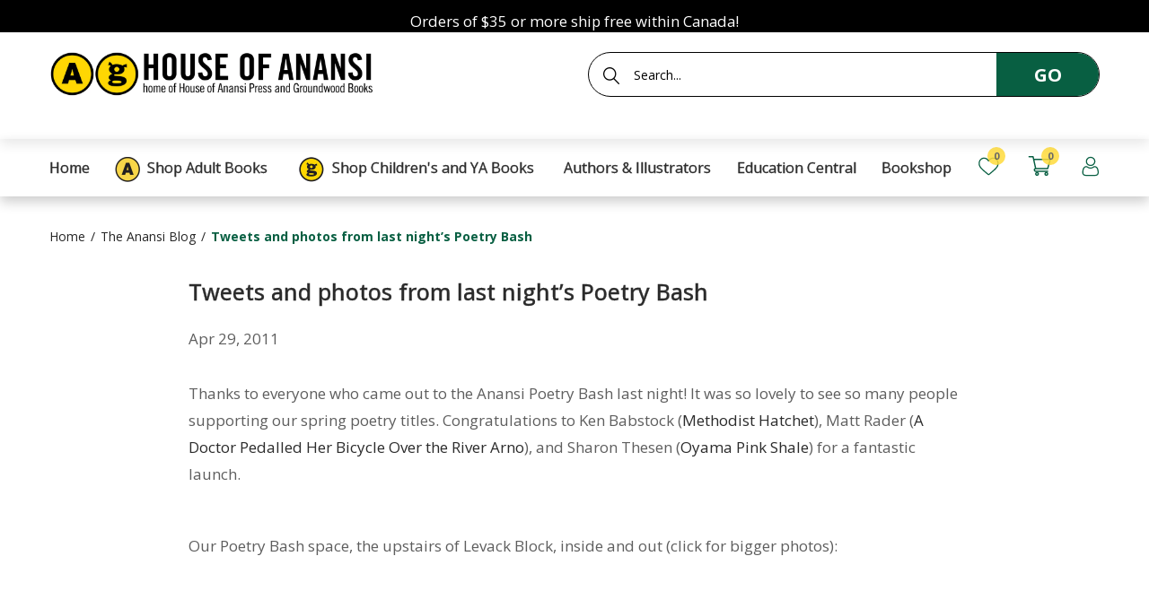

--- FILE ---
content_type: image/svg+xml
request_url: https://houseofanansi.com/cdn/shop/t/18/assets/instagram.svg?v=180790083524984957131763057339
body_size: 211
content:
<?xml version="1.0" encoding="utf-8"?>
<!-- Generator: Adobe Illustrator 25.4.2, SVG Export Plug-In . SVG Version: 6.00 Build 0)  -->
<svg version="1.1" id="Layer_1" xmlns="http://www.w3.org/2000/svg" xmlns:xlink="http://www.w3.org/1999/xlink" x="0px" y="0px"
	 viewBox="0 0 512 512" style="enable-background:new 0 0 512 512;" xml:space="preserve">
<style type="text/css">
	.st0{fill:#FFFFFF;}
</style>
<g transform="translate(0 512) scale(.1 -.1)">
	<path class="st0" d="M1609,5110c-330-14-556-56-747-138c-179-77-285-148-417-279c-178-177-289-376-359-643c-62-236-76-507-76-1490
		c0-967,13-1241,71-1477C225,496,655,122,1288,35c181-24,561-35,1287-35c675,0,1064,10,1239,31c358,42,638,166,859,378
		c249,240,381,527,429,936c19,160,19,2294,0,2445c-39,306-130,558-274,751c-71,96-223,241-318,306c-215,145-474,225-815,254
		C3534,5114,1882,5121,1609,5110z M3772,4627c285-42,445-113,599-266c100-100,155-188,204-324c82-230,90-352,90-1482
		c0-651-4-964-13-1069c-29-347-98-534-260-707c-169-180-380-269-707-299c-177-17-1640-25-1977-11c-152,6-311,16-354,22
		c-189,26-372,93-486,176c-71,53-185,177-227,247c-84,140-134,337-151,587c-30,454-20,2012,14,2270c36,267,119,447,276,599
		c172,167,398,248,748,270c76,4,587,7,1137,5C3518,4643,3681,4641,3772,4627z"/>
	<path class="st0" d="M3802,4200c-113-57-167-145-167-275c0-94,22-150,86-214c64-63,120-86,214-86c67,0,89,4,137,28
		c101,50,158,137,166,253c7,103-16,163-87,235c-66,66-124,89-221,89C3876,4230,3852,4224,3802,4200z"/>
	<path class="st0" d="M2336,3854c-263-48-496-171-692-368c-260-259-385-562-385-926c0-220,41-401,132-583c280-556,896-841,1495-692
		c236,59,418,161,595,332c159,154,266,322,333,523c48,145,66,257,66,420c0,162-18,275-65,417c-64,192-157,344-302,494
		c-198,204-445,336-717,384C2685,3874,2444,3874,2336,3854z M2732,3396c458-88,762-538,674-999c-54-279-259-527-521-628
		c-128-50-202-62-350-56c-105,4-146,10-215,32c-303,96-524,341-586,649c-24,119-15,304,21,416c94,298,345,525,644,585
		C2488,3413,2642,3413,2732,3396z"/>
</g>
</svg>
